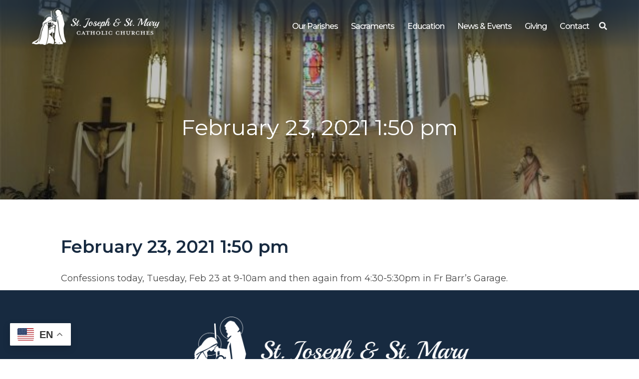

--- FILE ---
content_type: text/html; charset=UTF-8
request_url: https://stjosephstmary.com/myparish-messages/439933/
body_size: 8479
content:

<!DOCTYPE html>
<html lang="en-US">
<head>
	<meta charset="UTF-8">
	<meta name="viewport" content="width=device-width, initial-scale=1">
	<link href="https://gmpg.org/xfn/11" rel="profile">
	<meta property="og:locale" content="en_US" />
	<meta property="og:site_name" content="St. Joseph and St. Mary Parishes Freeport, IL" />
	<meta property="og:url" content="https://stjosephstmary.com/myparish-messages/439933/" />
	<meta property="og:type" content="website" />
	<meta property="og:title" content="February 23, 2021 1:50 pm" />
	<meta property="og:description" content="Confessions today, Tuesday, Feb 23 at 9-10am and then again from 4:30-5:30pm in Fr Barr's Garage." />
	<meta property="og:image:secure_url" content="" />
	<meta property="og:image" content="" />
	<title>February 23, 2021 1:50 pm &#8211; St. Joseph and St. Mary Parishes</title>
<meta name='robots' content='max-image-preview:large' />
<link rel='dns-prefetch' href='//ajax.googleapis.com' />
<link rel='dns-prefetch' href='//cdnjs.cloudflare.com' />
<link rel='dns-prefetch' href='//use.fontawesome.com' />
<link rel='dns-prefetch' href='//fonts.googleapis.com' />
<link rel='dns-prefetch' href='//code.jquery.com' />
<link rel="alternate" type="application/rss+xml" title="St. Joseph and St. Mary Parishes &raquo; Feed" href="https://stjosephstmary.com/feed/" />
<link rel="alternate" title="oEmbed (JSON)" type="application/json+oembed" href="https://stjosephstmary.com/wp-json/oembed/1.0/embed?url=https%3A%2F%2Fstjosephstmary.com%2Fmyparish-messages%2F439933%2F" />
<link rel="alternate" title="oEmbed (XML)" type="text/xml+oembed" href="https://stjosephstmary.com/wp-json/oembed/1.0/embed?url=https%3A%2F%2Fstjosephstmary.com%2Fmyparish-messages%2F439933%2F&#038;format=xml" />
<style id='wp-img-auto-sizes-contain-inline-css' type='text/css'>
img:is([sizes=auto i],[sizes^="auto," i]){contain-intrinsic-size:3000px 1500px}
/*# sourceURL=wp-img-auto-sizes-contain-inline-css */
</style>
<style id='wp-emoji-styles-inline-css' type='text/css'>

	img.wp-smiley, img.emoji {
		display: inline !important;
		border: none !important;
		box-shadow: none !important;
		height: 1em !important;
		width: 1em !important;
		margin: 0 0.07em !important;
		vertical-align: -0.1em !important;
		background: none !important;
		padding: 0 !important;
	}
/*# sourceURL=wp-emoji-styles-inline-css */
</style>
<link rel='stylesheet' id='wp-block-library-css' href='https://stjosephstmary.com/wp-includes/css/dist/block-library/style.min.css?ver=6.9' type='text/css' media='all' />
<style id='global-styles-inline-css' type='text/css'>
:root{--wp--preset--aspect-ratio--square: 1;--wp--preset--aspect-ratio--4-3: 4/3;--wp--preset--aspect-ratio--3-4: 3/4;--wp--preset--aspect-ratio--3-2: 3/2;--wp--preset--aspect-ratio--2-3: 2/3;--wp--preset--aspect-ratio--16-9: 16/9;--wp--preset--aspect-ratio--9-16: 9/16;--wp--preset--color--black: #000000;--wp--preset--color--cyan-bluish-gray: #abb8c3;--wp--preset--color--white: #ffffff;--wp--preset--color--pale-pink: #f78da7;--wp--preset--color--vivid-red: #cf2e2e;--wp--preset--color--luminous-vivid-orange: #ff6900;--wp--preset--color--luminous-vivid-amber: #fcb900;--wp--preset--color--light-green-cyan: #7bdcb5;--wp--preset--color--vivid-green-cyan: #00d084;--wp--preset--color--pale-cyan-blue: #8ed1fc;--wp--preset--color--vivid-cyan-blue: #0693e3;--wp--preset--color--vivid-purple: #9b51e0;--wp--preset--color--primary: #172A40;--wp--preset--color--secondary: #DEDEDE;--wp--preset--color--tertiary: #484848;--wp--preset--color--quaternary: #000000;--wp--preset--color--quinary: #FFFFFF;--wp--preset--gradient--vivid-cyan-blue-to-vivid-purple: linear-gradient(135deg,rgb(6,147,227) 0%,rgb(155,81,224) 100%);--wp--preset--gradient--light-green-cyan-to-vivid-green-cyan: linear-gradient(135deg,rgb(122,220,180) 0%,rgb(0,208,130) 100%);--wp--preset--gradient--luminous-vivid-amber-to-luminous-vivid-orange: linear-gradient(135deg,rgb(252,185,0) 0%,rgb(255,105,0) 100%);--wp--preset--gradient--luminous-vivid-orange-to-vivid-red: linear-gradient(135deg,rgb(255,105,0) 0%,rgb(207,46,46) 100%);--wp--preset--gradient--very-light-gray-to-cyan-bluish-gray: linear-gradient(135deg,rgb(238,238,238) 0%,rgb(169,184,195) 100%);--wp--preset--gradient--cool-to-warm-spectrum: linear-gradient(135deg,rgb(74,234,220) 0%,rgb(151,120,209) 20%,rgb(207,42,186) 40%,rgb(238,44,130) 60%,rgb(251,105,98) 80%,rgb(254,248,76) 100%);--wp--preset--gradient--blush-light-purple: linear-gradient(135deg,rgb(255,206,236) 0%,rgb(152,150,240) 100%);--wp--preset--gradient--blush-bordeaux: linear-gradient(135deg,rgb(254,205,165) 0%,rgb(254,45,45) 50%,rgb(107,0,62) 100%);--wp--preset--gradient--luminous-dusk: linear-gradient(135deg,rgb(255,203,112) 0%,rgb(199,81,192) 50%,rgb(65,88,208) 100%);--wp--preset--gradient--pale-ocean: linear-gradient(135deg,rgb(255,245,203) 0%,rgb(182,227,212) 50%,rgb(51,167,181) 100%);--wp--preset--gradient--electric-grass: linear-gradient(135deg,rgb(202,248,128) 0%,rgb(113,206,126) 100%);--wp--preset--gradient--midnight: linear-gradient(135deg,rgb(2,3,129) 0%,rgb(40,116,252) 100%);--wp--preset--font-size--small: 13px;--wp--preset--font-size--medium: 20px;--wp--preset--font-size--large: 36px;--wp--preset--font-size--x-large: 42px;--wp--preset--spacing--20: 0.44rem;--wp--preset--spacing--30: 0.67rem;--wp--preset--spacing--40: 1rem;--wp--preset--spacing--50: 1.5rem;--wp--preset--spacing--60: 2.25rem;--wp--preset--spacing--70: 3.38rem;--wp--preset--spacing--80: 5.06rem;--wp--preset--shadow--natural: 6px 6px 9px rgba(0, 0, 0, 0.2);--wp--preset--shadow--deep: 12px 12px 50px rgba(0, 0, 0, 0.4);--wp--preset--shadow--sharp: 6px 6px 0px rgba(0, 0, 0, 0.2);--wp--preset--shadow--outlined: 6px 6px 0px -3px rgb(255, 255, 255), 6px 6px rgb(0, 0, 0);--wp--preset--shadow--crisp: 6px 6px 0px rgb(0, 0, 0);}:where(.is-layout-flex){gap: 0.5em;}:where(.is-layout-grid){gap: 0.5em;}body .is-layout-flex{display: flex;}.is-layout-flex{flex-wrap: wrap;align-items: center;}.is-layout-flex > :is(*, div){margin: 0;}body .is-layout-grid{display: grid;}.is-layout-grid > :is(*, div){margin: 0;}:where(.wp-block-columns.is-layout-flex){gap: 2em;}:where(.wp-block-columns.is-layout-grid){gap: 2em;}:where(.wp-block-post-template.is-layout-flex){gap: 1.25em;}:where(.wp-block-post-template.is-layout-grid){gap: 1.25em;}.has-black-color{color: var(--wp--preset--color--black) !important;}.has-cyan-bluish-gray-color{color: var(--wp--preset--color--cyan-bluish-gray) !important;}.has-white-color{color: var(--wp--preset--color--white) !important;}.has-pale-pink-color{color: var(--wp--preset--color--pale-pink) !important;}.has-vivid-red-color{color: var(--wp--preset--color--vivid-red) !important;}.has-luminous-vivid-orange-color{color: var(--wp--preset--color--luminous-vivid-orange) !important;}.has-luminous-vivid-amber-color{color: var(--wp--preset--color--luminous-vivid-amber) !important;}.has-light-green-cyan-color{color: var(--wp--preset--color--light-green-cyan) !important;}.has-vivid-green-cyan-color{color: var(--wp--preset--color--vivid-green-cyan) !important;}.has-pale-cyan-blue-color{color: var(--wp--preset--color--pale-cyan-blue) !important;}.has-vivid-cyan-blue-color{color: var(--wp--preset--color--vivid-cyan-blue) !important;}.has-vivid-purple-color{color: var(--wp--preset--color--vivid-purple) !important;}.has-black-background-color{background-color: var(--wp--preset--color--black) !important;}.has-cyan-bluish-gray-background-color{background-color: var(--wp--preset--color--cyan-bluish-gray) !important;}.has-white-background-color{background-color: var(--wp--preset--color--white) !important;}.has-pale-pink-background-color{background-color: var(--wp--preset--color--pale-pink) !important;}.has-vivid-red-background-color{background-color: var(--wp--preset--color--vivid-red) !important;}.has-luminous-vivid-orange-background-color{background-color: var(--wp--preset--color--luminous-vivid-orange) !important;}.has-luminous-vivid-amber-background-color{background-color: var(--wp--preset--color--luminous-vivid-amber) !important;}.has-light-green-cyan-background-color{background-color: var(--wp--preset--color--light-green-cyan) !important;}.has-vivid-green-cyan-background-color{background-color: var(--wp--preset--color--vivid-green-cyan) !important;}.has-pale-cyan-blue-background-color{background-color: var(--wp--preset--color--pale-cyan-blue) !important;}.has-vivid-cyan-blue-background-color{background-color: var(--wp--preset--color--vivid-cyan-blue) !important;}.has-vivid-purple-background-color{background-color: var(--wp--preset--color--vivid-purple) !important;}.has-black-border-color{border-color: var(--wp--preset--color--black) !important;}.has-cyan-bluish-gray-border-color{border-color: var(--wp--preset--color--cyan-bluish-gray) !important;}.has-white-border-color{border-color: var(--wp--preset--color--white) !important;}.has-pale-pink-border-color{border-color: var(--wp--preset--color--pale-pink) !important;}.has-vivid-red-border-color{border-color: var(--wp--preset--color--vivid-red) !important;}.has-luminous-vivid-orange-border-color{border-color: var(--wp--preset--color--luminous-vivid-orange) !important;}.has-luminous-vivid-amber-border-color{border-color: var(--wp--preset--color--luminous-vivid-amber) !important;}.has-light-green-cyan-border-color{border-color: var(--wp--preset--color--light-green-cyan) !important;}.has-vivid-green-cyan-border-color{border-color: var(--wp--preset--color--vivid-green-cyan) !important;}.has-pale-cyan-blue-border-color{border-color: var(--wp--preset--color--pale-cyan-blue) !important;}.has-vivid-cyan-blue-border-color{border-color: var(--wp--preset--color--vivid-cyan-blue) !important;}.has-vivid-purple-border-color{border-color: var(--wp--preset--color--vivid-purple) !important;}.has-vivid-cyan-blue-to-vivid-purple-gradient-background{background: var(--wp--preset--gradient--vivid-cyan-blue-to-vivid-purple) !important;}.has-light-green-cyan-to-vivid-green-cyan-gradient-background{background: var(--wp--preset--gradient--light-green-cyan-to-vivid-green-cyan) !important;}.has-luminous-vivid-amber-to-luminous-vivid-orange-gradient-background{background: var(--wp--preset--gradient--luminous-vivid-amber-to-luminous-vivid-orange) !important;}.has-luminous-vivid-orange-to-vivid-red-gradient-background{background: var(--wp--preset--gradient--luminous-vivid-orange-to-vivid-red) !important;}.has-very-light-gray-to-cyan-bluish-gray-gradient-background{background: var(--wp--preset--gradient--very-light-gray-to-cyan-bluish-gray) !important;}.has-cool-to-warm-spectrum-gradient-background{background: var(--wp--preset--gradient--cool-to-warm-spectrum) !important;}.has-blush-light-purple-gradient-background{background: var(--wp--preset--gradient--blush-light-purple) !important;}.has-blush-bordeaux-gradient-background{background: var(--wp--preset--gradient--blush-bordeaux) !important;}.has-luminous-dusk-gradient-background{background: var(--wp--preset--gradient--luminous-dusk) !important;}.has-pale-ocean-gradient-background{background: var(--wp--preset--gradient--pale-ocean) !important;}.has-electric-grass-gradient-background{background: var(--wp--preset--gradient--electric-grass) !important;}.has-midnight-gradient-background{background: var(--wp--preset--gradient--midnight) !important;}.has-small-font-size{font-size: var(--wp--preset--font-size--small) !important;}.has-medium-font-size{font-size: var(--wp--preset--font-size--medium) !important;}.has-large-font-size{font-size: var(--wp--preset--font-size--large) !important;}.has-x-large-font-size{font-size: var(--wp--preset--font-size--x-large) !important;}
/*# sourceURL=global-styles-inline-css */
</style>

<style id='classic-theme-styles-inline-css' type='text/css'>
/*! This file is auto-generated */
.wp-block-button__link{color:#fff;background-color:#32373c;border-radius:9999px;box-shadow:none;text-decoration:none;padding:calc(.667em + 2px) calc(1.333em + 2px);font-size:1.125em}.wp-block-file__button{background:#32373c;color:#fff;text-decoration:none}
/*# sourceURL=/wp-includes/css/classic-themes.min.css */
</style>
<link rel='stylesheet' id='wp-components-css' href='https://stjosephstmary.com/wp-includes/css/dist/components/style.min.css?ver=6.9' type='text/css' media='all' />
<link rel='stylesheet' id='wp-preferences-css' href='https://stjosephstmary.com/wp-includes/css/dist/preferences/style.min.css?ver=6.9' type='text/css' media='all' />
<link rel='stylesheet' id='wp-block-editor-css' href='https://stjosephstmary.com/wp-includes/css/dist/block-editor/style.min.css?ver=6.9' type='text/css' media='all' />
<link rel='stylesheet' id='popup-maker-block-library-style-css' href='https://stjosephstmary.com/wp-content/plugins/popup-maker/dist/packages/block-library-style.css?ver=dbea705cfafe089d65f1' type='text/css' media='all' />
<link rel='stylesheet' id='simple-staff-list-css' href='https://stjosephstmary.com/wp-content/plugins/simple-staff-list/public/css/simple-staff-list-public.css?ver=2.2.5' type='text/css' media='all' />
<link rel='stylesheet' id='DPI-style-css' href='https://stjosephstmary.com/wp-content/themes/dpi-theme/style.min.css?ver=6.9' type='text/css' media='all' />
<link rel='stylesheet' id='child-style-css' href='https://stjosephstmary.com/wp-content/themes/joseph-mary/style.min.css?ver=1.0.0' type='text/css' media='all' />
<link rel='stylesheet' id='slick-css-css' href='https://stjosephstmary.com/wp-content/themes/dpi-theme/slick/slick.css?ver=1.0.0' type='text/css' media='screen' />
<link rel='stylesheet' id='slick-theme-css-css' href='https://stjosephstmary.com/wp-content/themes/dpi-theme/slick/slick-theme.css?ver=1.0.0' type='text/css' media='screen' />
<link rel='stylesheet' id='font-awesome-css-css' href='https://use.fontawesome.com/releases/v5.6.3/css/all.css?ver=1.0.0' type='text/css' media='screen' />
<link rel='stylesheet' id='google-fonts-css' href='https://fonts.googleapis.com/css?family=Montserrat%3A400%2C400i%2C500%2C600%2C700%2C700i%7CPlayball&#038;display=swap&#038;ver=1.0.0' type='text/css' media='screen' />
<link rel='stylesheet' id='fontAwesome-css' href='https://use.fontawesome.com/releases/v5.7.2/css/all.css?ver=1.0.0' type='text/css' media='screen' />
<link rel='stylesheet' id='jquery-ui-css-css' href='https://code.jquery.com/ui/1.12.1/themes/base/jquery-ui.css?ver=1.12.1' type='text/css' media='screen' />
<link rel='stylesheet' id='flexslider-min-css-css' href='https://cdnjs.cloudflare.com/ajax/libs/flexslider/2.7.1/flexslider.min.css?ver=screen' type='text/css' media='all' />
<style id='tnc_custom_css-inline-css' type='text/css'>

            .nginx-cache-btn.nginx-cache-off a { background-color: #d63638 !important; }
            .nginx-cache-btn.nginx-cache-on a { background-color: green !important; }
        
/*# sourceURL=tnc_custom_css-inline-css */
</style>
<script type="text/javascript" src="https://stjosephstmary.com/wp-includes/js/jquery/jquery.min.js?ver=3.7.1" id="jquery-core-js"></script>
<script type="text/javascript" src="https://stjosephstmary.com/wp-includes/js/jquery/jquery-migrate.min.js?ver=3.4.1" id="jquery-migrate-js"></script>
<script type="text/javascript" src="https://stjosephstmary.com/wp-content/themes/dpi-theme/slick/slick.min.js?ver=6.9" id="slick-js-js"></script>
<script type="text/javascript" src="https://ajax.googleapis.com/ajax/libs/jqueryui/1.9.2/jquery-ui.min.js?ver=6.9" id="jquery-ui-js"></script>
<script type="text/javascript" src="https://stjosephstmary.com/wp-content/themes/dpi-theme/js/accordion.js?ver=6.9" id="accordion-js-js"></script>
<script type="text/javascript" src="https://stjosephstmary.com/wp-content/themes/dpi-theme/js/sticky.js?ver=6.9" id="sticky-js-js"></script>
<script type="text/javascript" src="https://stjosephstmary.com/wp-content/themes/dpi-theme/js/mobileMenu.js?ver=6.9" id="mobile-menu-js-js"></script>
<script type="text/javascript" src="https://cdnjs.cloudflare.com/ajax/libs/flexslider/2.7.1/jquery.flexslider-min.js?ver=6.9" id="jquery-flexslider-min-js"></script>
<link rel="https://api.w.org/" href="https://stjosephstmary.com/wp-json/" /><link rel="EditURI" type="application/rsd+xml" title="RSD" href="https://stjosephstmary.com/xmlrpc.php?rsd" />
<meta name="generator" content="WordPress 6.9" />
<link rel="canonical" href="https://stjosephstmary.com/myparish-messages/439933/" />
<link rel='shortlink' href='https://stjosephstmary.com/?p=15275' />
<!-- Analytics by WP Statistics - https://wp-statistics.com -->
<link rel="icon" href="https://stjosephstmary.com/wp-content/uploads/2019/11/cropped-Joseph-Mary-Favicon-scaled-32x32.png" sizes="32x32" />
<link rel="icon" href="https://stjosephstmary.com/wp-content/uploads/2019/11/cropped-Joseph-Mary-Favicon-scaled-192x192.png" sizes="192x192" />
<link rel="apple-touch-icon" href="https://stjosephstmary.com/wp-content/uploads/2019/11/cropped-Joseph-Mary-Favicon-scaled-180x180.png" />
<meta name="msapplication-TileImage" content="https://stjosephstmary.com/wp-content/uploads/2019/11/cropped-Joseph-Mary-Favicon-scaled-270x270.png" />
		<style type="text/css" id="wp-custom-css">
			#main > div > h1:nth-child(3) {
	display: none
}
		</style>
		</head>

<body class="wp-singular myparish-messages-template-default single single-myparish-messages postid-15275 wp-theme-dpi-theme wp-child-theme-joseph-mary no-sidebar">
<div class="site" id="page">
	<a href="#content" class="skip-link screen-reader-text">Skip to content</a>

	<header class="site-header" id="theMasthead">
    <div class="theHeader limit-width">
  <div class="site-branding">
    <a href="https://stjosephstmary.com" class="headerLogoLink" title="St. Joseph and St. Mary Parishes" rel="home">
      <img src=https://stjosephstmary.com/wp-content/uploads/2019/11/Joseph-Mary-White-Logo-scaled.png class="footerLogoImage" alt="St. Joseph and St. Mary Parishes" />
    </a>
  </div>
  <div class="header-nav">
    <nav class="main-navigation" id="site-navigation">
      <div class="menu-primary-menu-container"><ul id="primary-menu" class="menu"><li id="menu-item-12324" class="menu-item menu-item-type-post_type menu-item-object-page menu-item-has-children menu-item-12324"><a href="https://stjosephstmary.com/our-parishes/">Our Parishes</a>
<ul class="sub-menu">
	<li id="menu-item-13514" class="menu-item menu-item-type-custom menu-item-object-custom menu-item-13514"><a href="https://stjosephstmary.com/facebook-feeds/">Live Mass on FB</a></li>
	<li id="menu-item-12189" class="menu-item menu-item-type-custom menu-item-object-custom menu-item-12189"><a href="https://stjosephstmary.com/staff-members/">Staff</a></li>
	<li id="menu-item-12190" class="menu-item menu-item-type-post_type menu-item-object-page menu-item-12190"><a href="https://stjosephstmary.com/church-schedules/">Worship Schedules</a></li>
	<li id="menu-item-12193" class="menu-item menu-item-type-post_type menu-item-object-page menu-item-12193"><a href="https://stjosephstmary.com/our-parishes/become-a-parishioner/">Become a Parishioner</a></li>
	<li id="menu-item-12192" class="menu-item menu-item-type-post_type menu-item-object-page menu-item-12192"><a href="https://stjosephstmary.com/our-parishes/about-st-mary/">About St. Mary</a></li>
	<li id="menu-item-12191" class="menu-item menu-item-type-post_type menu-item-object-page menu-item-12191"><a href="https://stjosephstmary.com/our-parishes/about-st-joseph/">About St. Joseph</a></li>
</ul>
</li>
<li id="menu-item-12194" class="menu-item menu-item-type-post_type menu-item-object-page menu-item-has-children menu-item-12194"><a href="https://stjosephstmary.com/sacraments/">Sacraments</a>
<ul class="sub-menu">
	<li id="menu-item-12195" class="menu-item menu-item-type-custom menu-item-object-custom menu-item-12195"><a href="https://stjosephstmary.com/baptism">Baptism</a></li>
	<li id="menu-item-12196" class="menu-item menu-item-type-custom menu-item-object-custom menu-item-12196"><a href="https://stjosephstmary.com/confession">Confession</a></li>
	<li id="menu-item-12197" class="menu-item menu-item-type-custom menu-item-object-custom menu-item-12197"><a href="https://stjosephstmary.com/first-communion">Communion</a></li>
	<li id="menu-item-12198" class="menu-item menu-item-type-custom menu-item-object-custom menu-item-12198"><a href="https://stjosephstmary.com/confirmation">Confirmation</a></li>
	<li id="menu-item-12199" class="menu-item menu-item-type-custom menu-item-object-custom menu-item-12199"><a href="https://stjosephstmary.com/Marriage">Marriage</a></li>
	<li id="menu-item-12200" class="menu-item menu-item-type-custom menu-item-object-custom menu-item-12200"><a href="https://stjosephstmary.com/holy-orders">Holy Orders</a></li>
	<li id="menu-item-12201" class="menu-item menu-item-type-custom menu-item-object-custom menu-item-12201"><a href="https://stjosephstmary.com/anointing-of-the-sick">Anointing of the Sick</a></li>
	<li id="menu-item-12202" class="menu-item menu-item-type-post_type menu-item-object-page menu-item-12202"><a href="https://stjosephstmary.com/education/become-catholic/">Become Catholic (OCIA)</a></li>
</ul>
</li>
<li id="menu-item-12203" class="menu-item menu-item-type-post_type menu-item-object-page menu-item-has-children menu-item-12203"><a href="https://stjosephstmary.com/education/">Education</a>
<ul class="sub-menu">
	<li id="menu-item-12204" class="menu-item menu-item-type-post_type menu-item-object-page menu-item-12204"><a href="https://stjosephstmary.com/education/adult-education/">Adult Education</a></li>
	<li id="menu-item-20080" class="menu-item menu-item-type-custom menu-item-object-custom menu-item-20080"><a href="https://www.aquinschools.org/">Aquin Schools</a></li>
	<li id="menu-item-12205" class="menu-item menu-item-type-post_type menu-item-object-page menu-item-12205"><a href="https://stjosephstmary.com/education/become-catholic/">Become Catholic (OCIA)</a></li>
	<li id="menu-item-12206" class="menu-item menu-item-type-post_type menu-item-object-page menu-item-12206"><a href="https://stjosephstmary.com/education/religious-education-re/">Religious Education (RE)</a></li>
	<li id="menu-item-19622" class="menu-item menu-item-type-post_type menu-item-object-page menu-item-19622"><a href="https://stjosephstmary.com/protecting-gods-children/">Protecting God’s Children</a></li>
</ul>
</li>
<li id="menu-item-12214" class="menu-item menu-item-type-custom menu-item-object-custom menu-item-has-children menu-item-12214"><a href="https://stjosephstmary.com/category/news-events/">News &#038; Events</a>
<ul class="sub-menu">
	<li id="menu-item-12216" class="menu-item menu-item-type-post_type menu-item-object-page menu-item-12216"><a href="https://stjosephstmary.com/calendar/">Calendar</a></li>
	<li id="menu-item-12215" class="menu-item menu-item-type-post_type menu-item-object-page menu-item-12215"><a href="https://stjosephstmary.com/bulletins/">Bulletins</a></li>
	<li id="menu-item-12219" class="menu-item menu-item-type-custom menu-item-object-custom menu-item-12219"><a href="https://stjosephstmary.com/category/news-events/">Parish News</a></li>
	<li id="menu-item-12217" class="menu-item menu-item-type-post_type menu-item-object-page menu-item-12217"><a href="https://stjosephstmary.com/facebook-feeds/">Facebook Feeds</a></li>
	<li id="menu-item-12218" class="menu-item menu-item-type-post_type menu-item-object-page menu-item-12218"><a href="https://stjosephstmary.com/myparish/">Our App Technology</a></li>
	<li id="menu-item-15286" class="menu-item menu-item-type-post_type menu-item-object-page menu-item-15286"><a href="https://stjosephstmary.com/the-catholic-faith-on-demand/">The Catholic Faith. On Demand.</a></li>
</ul>
</li>
<li id="menu-item-12221" class="menu-item menu-item-type-post_type menu-item-object-page menu-item-12221"><a href="https://stjosephstmary.com/giving/">Giving</a></li>
<li id="menu-item-12220" class="menu-item menu-item-type-post_type menu-item-object-page menu-item-12220"><a href="https://stjosephstmary.com/contact-us/">Contact</a></li>
</ul></div>      <div class="header-search">
        <div class="toggle">
          <i class="fas fa-search"></i>
        </div>
        <form role="search" method="get" class="search-form" action="/index.php">
          <label>
            <span class="screen-reader-text">Search for:</span>
            <input type="search" class="search-field" placeholder="Search" value="" name="s">
          </label>
          <input type="submit" class="search-submit" value="Search">
        </form>
      </div>
      <div class="navWrapper">
        <nav class="main-navigation" id="site-navigation">
          <div class="menu-toggle" aria-controls="primary-menu" aria-expanded="false">
            <div class="top-line"></div>
            <div class="center-line"></div>
            <div class="bottom-line"></div>
          </div>
          <div class="menuContainer">
            <div class="menu-primary-menu-container"><ul id="primary-menu" class="menu"><li class="menu-item menu-item-type-post_type menu-item-object-page menu-item-has-children menu-item-12324"><a href="https://stjosephstmary.com/our-parishes/">Our Parishes</a>
<ul class="sub-menu">
	<li class="menu-item menu-item-type-custom menu-item-object-custom menu-item-13514"><a href="https://stjosephstmary.com/facebook-feeds/">Live Mass on FB</a></li>
	<li class="menu-item menu-item-type-custom menu-item-object-custom menu-item-12189"><a href="https://stjosephstmary.com/staff-members/">Staff</a></li>
	<li class="menu-item menu-item-type-post_type menu-item-object-page menu-item-12190"><a href="https://stjosephstmary.com/church-schedules/">Worship Schedules</a></li>
	<li class="menu-item menu-item-type-post_type menu-item-object-page menu-item-12193"><a href="https://stjosephstmary.com/our-parishes/become-a-parishioner/">Become a Parishioner</a></li>
	<li class="menu-item menu-item-type-post_type menu-item-object-page menu-item-12192"><a href="https://stjosephstmary.com/our-parishes/about-st-mary/">About St. Mary</a></li>
	<li class="menu-item menu-item-type-post_type menu-item-object-page menu-item-12191"><a href="https://stjosephstmary.com/our-parishes/about-st-joseph/">About St. Joseph</a></li>
</ul>
</li>
<li class="menu-item menu-item-type-post_type menu-item-object-page menu-item-has-children menu-item-12194"><a href="https://stjosephstmary.com/sacraments/">Sacraments</a>
<ul class="sub-menu">
	<li class="menu-item menu-item-type-custom menu-item-object-custom menu-item-12195"><a href="https://stjosephstmary.com/baptism">Baptism</a></li>
	<li class="menu-item menu-item-type-custom menu-item-object-custom menu-item-12196"><a href="https://stjosephstmary.com/confession">Confession</a></li>
	<li class="menu-item menu-item-type-custom menu-item-object-custom menu-item-12197"><a href="https://stjosephstmary.com/first-communion">Communion</a></li>
	<li class="menu-item menu-item-type-custom menu-item-object-custom menu-item-12198"><a href="https://stjosephstmary.com/confirmation">Confirmation</a></li>
	<li class="menu-item menu-item-type-custom menu-item-object-custom menu-item-12199"><a href="https://stjosephstmary.com/Marriage">Marriage</a></li>
	<li class="menu-item menu-item-type-custom menu-item-object-custom menu-item-12200"><a href="https://stjosephstmary.com/holy-orders">Holy Orders</a></li>
	<li class="menu-item menu-item-type-custom menu-item-object-custom menu-item-12201"><a href="https://stjosephstmary.com/anointing-of-the-sick">Anointing of the Sick</a></li>
	<li class="menu-item menu-item-type-post_type menu-item-object-page menu-item-12202"><a href="https://stjosephstmary.com/education/become-catholic/">Become Catholic (OCIA)</a></li>
</ul>
</li>
<li class="menu-item menu-item-type-post_type menu-item-object-page menu-item-has-children menu-item-12203"><a href="https://stjosephstmary.com/education/">Education</a>
<ul class="sub-menu">
	<li class="menu-item menu-item-type-post_type menu-item-object-page menu-item-12204"><a href="https://stjosephstmary.com/education/adult-education/">Adult Education</a></li>
	<li class="menu-item menu-item-type-custom menu-item-object-custom menu-item-20080"><a href="https://www.aquinschools.org/">Aquin Schools</a></li>
	<li class="menu-item menu-item-type-post_type menu-item-object-page menu-item-12205"><a href="https://stjosephstmary.com/education/become-catholic/">Become Catholic (OCIA)</a></li>
	<li class="menu-item menu-item-type-post_type menu-item-object-page menu-item-12206"><a href="https://stjosephstmary.com/education/religious-education-re/">Religious Education (RE)</a></li>
	<li class="menu-item menu-item-type-post_type menu-item-object-page menu-item-19622"><a href="https://stjosephstmary.com/protecting-gods-children/">Protecting God’s Children</a></li>
</ul>
</li>
<li class="menu-item menu-item-type-custom menu-item-object-custom menu-item-has-children menu-item-12214"><a href="https://stjosephstmary.com/category/news-events/">News &#038; Events</a>
<ul class="sub-menu">
	<li class="menu-item menu-item-type-post_type menu-item-object-page menu-item-12216"><a href="https://stjosephstmary.com/calendar/">Calendar</a></li>
	<li class="menu-item menu-item-type-post_type menu-item-object-page menu-item-12215"><a href="https://stjosephstmary.com/bulletins/">Bulletins</a></li>
	<li class="menu-item menu-item-type-custom menu-item-object-custom menu-item-12219"><a href="https://stjosephstmary.com/category/news-events/">Parish News</a></li>
	<li class="menu-item menu-item-type-post_type menu-item-object-page menu-item-12217"><a href="https://stjosephstmary.com/facebook-feeds/">Facebook Feeds</a></li>
	<li class="menu-item menu-item-type-post_type menu-item-object-page menu-item-12218"><a href="https://stjosephstmary.com/myparish/">Our App Technology</a></li>
	<li class="menu-item menu-item-type-post_type menu-item-object-page menu-item-15286"><a href="https://stjosephstmary.com/the-catholic-faith-on-demand/">The Catholic Faith. On Demand.</a></li>
</ul>
</li>
<li class="menu-item menu-item-type-post_type menu-item-object-page menu-item-12221"><a href="https://stjosephstmary.com/giving/">Giving</a></li>
<li class="menu-item menu-item-type-post_type menu-item-object-page menu-item-12220"><a href="https://stjosephstmary.com/contact-us/">Contact</a></li>
</ul></div>            <div class="mobileSearch"><form role="search" method="get" class="search-form" action="https://stjosephstmary.com/">
				<label>
					<span class="screen-reader-text">Search for:</span>
					<input type="search" class="search-field" placeholder="Search &hellip;" value="" name="s" />
				</label>
				<input type="submit" class="search-submit" value="Search" />
			</form><i class="fas fa-search"></i></div>
          </div>
        </nav>
      </div>
    </nav>
  </div>
</div>
	</header>

	<div class="site-content" id="content">


<div class="pageHeader" style="background-image: url(https://stjosephstmary.com/wp-content/uploads/2019/06/r-dsc0072-r.jpg);">
  <h1 class="pageHeaderTitle">
    February 23, 2021 1:50 pm  </h1>
</div>
</div>

<div class="content-area" id="primary">
	<main class="site-main limit-width limit-max-width" id="main">
		
<div class="singleThumbnail"></div>

<article id="post-15275" class="post-15275 myparish-messages type-myparish-messages status-publish hentry">

	<h1 class="singleTitle">February 23, 2021 1:50 pm</h1>

	<div class="entry-content">
		<p>Confessions today, Tuesday, Feb 23 at 9-10am and then again from 4:30-5:30pm in Fr Barr&#8217;s Garage.</p>
	</div><!-- .entry-content -->

	
</article><!-- #post-15275 -->

<div class="pageContent">
    </div>
	</main><!-- #main -->
</div><!-- #primary -->


  </div><!-- #content -->
	<footer class="site-footer" id="colophon">
		<div class="footer-content">
  <div class="footerRows">
          <div class="footerLogo footerRow">
        
<a href="https://stjosephstmary.com" class="footerLogoLink" title="St. Joseph and St. Mary Parishes">
  <img src=https://stjosephstmary.com/wp-content/uploads/2019/11/Joseph-Mary-White-Logo-scaled.png class="footerLogoImage" alt="St. Joseph and St. Mary Parishes" />
</a>
      </div>
          <div class="footerLinks footerRow">
                    <div class="footerColumn">
            <span class="linkContainer">
        <a href="https://stjosephstmary.com/church-schedules/" class="footerLink" target="" title="Mass Schedule">Mass Schedule</a>
      </span>
            <span class="linkContainer">
        <a href="https://stjosephstmary.com/giving/" class="footerLink" target="" title="Online Giving">Online Giving</a>
      </span>
            <span class="linkContainer">
        <a href="http://www.aquinschools.org/" class="footerLink" target="_blank" title="School">School</a>
      </span>
              </div>
              <div class="footerColumn">
            <span class="linkContainer">
        <a href="https://stjosephstmary.com/facebook-feeds/" class="footerLink" target="" title="Facebook Feeds">Facebook Feeds</a>
      </span>
            <span class="linkContainer">
        <a href="https://stjosephstmary.com/bulletins/" class="footerLink" target="" title="Bulletins">Bulletins</a>
      </span>
            </div>
            </div>
      </div>
</div>

<div class="site-info">
  <div class="siteInfo">
    &copy; 2026 <a href="https://stjosephstmary.com/" rel="home">St. Joseph and St. Mary Parishes</a>
    <span class="sep"> | </span>
    Freeport,&nbsp;IL  </div>
      <div class="socialMedia">
              <a href="https://www.facebook.com/stjosephfreeportil/" class="socialMediaLink" target="_blank" title="Facebook: St. Joseph">
          <i class="fab fa-facebook-f" aria-hidden="true"></i>        </a>
              <a href="https://www.facebook.com/St-Mary-Catholic-Church-Freeport-IL-1522311938043117/" class="socialMediaLink" target="_blank" title="Facebook: St. Mary">
          <i class="fab fa-facebook-f" aria-hidden="true"></i>        </a>
        <a href="https://myparishapp.com/" title="myParish" target="_blank"><span class="icon-myparishicon"></span></a>
    </div>
    <div class="diocesan">
    Made with <span class="hearts">&hearts;</span> by <a href="https://diocesan.com/" target="_blank" title="Diocesan">Diocesan</a>
  </div>
</div>
	</footer>
</div><!-- #page -->

<script type="speculationrules">
{"prefetch":[{"source":"document","where":{"and":[{"href_matches":"/*"},{"not":{"href_matches":["/wp-*.php","/wp-admin/*","/wp-content/uploads/*","/wp-content/*","/wp-content/plugins/*","/wp-content/themes/joseph-mary/*","/wp-content/themes/dpi-theme/*","/*\\?(.+)"]}},{"not":{"selector_matches":"a[rel~=\"nofollow\"]"}},{"not":{"selector_matches":".no-prefetch, .no-prefetch a"}}]},"eagerness":"conservative"}]}
</script>
<div class="gtranslate_wrapper" id="gt-wrapper-61453275"></div><script type="text/javascript" src="https://stjosephstmary.com/wp-content/plugins/dpi-mpa/js/dpi-mpa.js?ver=0.5" id="dpi_mpa_front_script-js"></script>
<script type="text/javascript" src="https://stjosephstmary.com/wp-content/themes/joseph-mary/js/slickInit.js?ver=1.0.0" id="slickInit-js-js"></script>
<script type="text/javascript" src="https://stjosephstmary.com/wp-content/themes/joseph-mary/js/navbar.js?ver=1.0.0" id="navbar-js-js"></script>
<script type="text/javascript" src="https://stjosephstmary.com/wp-content/themes/joseph-mary/js/mobileSearch.js?ver=1.0.0" id="mobileSearch-js-js"></script>
<script type="text/javascript" src="https://stjosephstmary.com/wp-content/themes/joseph-mary/js/mediaCenter.js?ver=1.0.0" id="mediaCenter-js-js"></script>
<script type="text/javascript" src="https://stjosephstmary.com/wp-content/themes/dpi-theme/js/flexslider-helper.js?ver=1.0.0" id="flexslider-helper-js-js"></script>
<script type="text/javascript" src="https://stjosephstmary.com/wp-content/themes/dpi-theme/js/skip-link-focus-fix.js?ver=20151215" id="DPI-skip-link-focus-fix-js"></script>
<script type="text/javascript" src="https://stjosephstmary.com/wp-content/themes/dpi-theme/js/site.js?ver=20151215" id="DPI-site-js"></script>
<script type="text/javascript" id="wp-statistics-tracker-js-extra">
/* <![CDATA[ */
var WP_Statistics_Tracker_Object = {"requestUrl":"https://stjosephstmary.com/wp-json/wp-statistics/v2","ajaxUrl":"https://stjosephstmary.com/wp-admin/admin-ajax.php","hitParams":{"wp_statistics_hit":1,"source_type":"post_type_myparish-messages","source_id":15275,"search_query":"","signature":"0bb26d6df716134e9b4829e7bd05df66","endpoint":"hit"},"option":{"dntEnabled":"1","bypassAdBlockers":"","consentIntegration":{"name":null,"status":[]},"isPreview":false,"userOnline":false,"trackAnonymously":false,"isWpConsentApiActive":false,"consentLevel":"disabled"},"isLegacyEventLoaded":"","customEventAjaxUrl":"https://stjosephstmary.com/wp-admin/admin-ajax.php?action=wp_statistics_custom_event&nonce=947af99146","onlineParams":{"wp_statistics_hit":1,"source_type":"post_type_myparish-messages","source_id":15275,"search_query":"","signature":"0bb26d6df716134e9b4829e7bd05df66","action":"wp_statistics_online_check"},"jsCheckTime":"60000"};
//# sourceURL=wp-statistics-tracker-js-extra
/* ]]> */
</script>
<script type="text/javascript" src="https://stjosephstmary.com/wp-content/plugins/wp-statistics/assets/js/tracker.js?ver=14.16" id="wp-statistics-tracker-js"></script>
<script type="text/javascript" id="gt_widget_script_61453275-js-before">
/* <![CDATA[ */
window.gtranslateSettings = /* document.write */ window.gtranslateSettings || {};window.gtranslateSettings['61453275'] = {"default_language":"en","languages":["en","es"],"url_structure":"none","detect_browser_language":1,"flag_style":"2d","wrapper_selector":"#gt-wrapper-61453275","alt_flags":{"en":"usa","es":"mexico"},"float_switcher_open_direction":"top","switcher_horizontal_position":"left","switcher_vertical_position":"bottom","flags_location":"\/wp-content\/plugins\/gtranslate\/flags\/"};
//# sourceURL=gt_widget_script_61453275-js-before
/* ]]> */
</script><script src="https://stjosephstmary.com/wp-content/plugins/gtranslate/js/float.js?ver=6.9" data-no-optimize="1" data-no-minify="1" data-gt-orig-url="/myparish-messages/439933/" data-gt-orig-domain="stjosephstmary.com" data-gt-widget-id="61453275" defer></script><script id="wp-emoji-settings" type="application/json">
{"baseUrl":"https://s.w.org/images/core/emoji/17.0.2/72x72/","ext":".png","svgUrl":"https://s.w.org/images/core/emoji/17.0.2/svg/","svgExt":".svg","source":{"concatemoji":"https://stjosephstmary.com/wp-includes/js/wp-emoji-release.min.js?ver=6.9"}}
</script>
<script type="module">
/* <![CDATA[ */
/*! This file is auto-generated */
const a=JSON.parse(document.getElementById("wp-emoji-settings").textContent),o=(window._wpemojiSettings=a,"wpEmojiSettingsSupports"),s=["flag","emoji"];function i(e){try{var t={supportTests:e,timestamp:(new Date).valueOf()};sessionStorage.setItem(o,JSON.stringify(t))}catch(e){}}function c(e,t,n){e.clearRect(0,0,e.canvas.width,e.canvas.height),e.fillText(t,0,0);t=new Uint32Array(e.getImageData(0,0,e.canvas.width,e.canvas.height).data);e.clearRect(0,0,e.canvas.width,e.canvas.height),e.fillText(n,0,0);const a=new Uint32Array(e.getImageData(0,0,e.canvas.width,e.canvas.height).data);return t.every((e,t)=>e===a[t])}function p(e,t){e.clearRect(0,0,e.canvas.width,e.canvas.height),e.fillText(t,0,0);var n=e.getImageData(16,16,1,1);for(let e=0;e<n.data.length;e++)if(0!==n.data[e])return!1;return!0}function u(e,t,n,a){switch(t){case"flag":return n(e,"\ud83c\udff3\ufe0f\u200d\u26a7\ufe0f","\ud83c\udff3\ufe0f\u200b\u26a7\ufe0f")?!1:!n(e,"\ud83c\udde8\ud83c\uddf6","\ud83c\udde8\u200b\ud83c\uddf6")&&!n(e,"\ud83c\udff4\udb40\udc67\udb40\udc62\udb40\udc65\udb40\udc6e\udb40\udc67\udb40\udc7f","\ud83c\udff4\u200b\udb40\udc67\u200b\udb40\udc62\u200b\udb40\udc65\u200b\udb40\udc6e\u200b\udb40\udc67\u200b\udb40\udc7f");case"emoji":return!a(e,"\ud83e\u1fac8")}return!1}function f(e,t,n,a){let r;const o=(r="undefined"!=typeof WorkerGlobalScope&&self instanceof WorkerGlobalScope?new OffscreenCanvas(300,150):document.createElement("canvas")).getContext("2d",{willReadFrequently:!0}),s=(o.textBaseline="top",o.font="600 32px Arial",{});return e.forEach(e=>{s[e]=t(o,e,n,a)}),s}function r(e){var t=document.createElement("script");t.src=e,t.defer=!0,document.head.appendChild(t)}a.supports={everything:!0,everythingExceptFlag:!0},new Promise(t=>{let n=function(){try{var e=JSON.parse(sessionStorage.getItem(o));if("object"==typeof e&&"number"==typeof e.timestamp&&(new Date).valueOf()<e.timestamp+604800&&"object"==typeof e.supportTests)return e.supportTests}catch(e){}return null}();if(!n){if("undefined"!=typeof Worker&&"undefined"!=typeof OffscreenCanvas&&"undefined"!=typeof URL&&URL.createObjectURL&&"undefined"!=typeof Blob)try{var e="postMessage("+f.toString()+"("+[JSON.stringify(s),u.toString(),c.toString(),p.toString()].join(",")+"));",a=new Blob([e],{type:"text/javascript"});const r=new Worker(URL.createObjectURL(a),{name:"wpTestEmojiSupports"});return void(r.onmessage=e=>{i(n=e.data),r.terminate(),t(n)})}catch(e){}i(n=f(s,u,c,p))}t(n)}).then(e=>{for(const n in e)a.supports[n]=e[n],a.supports.everything=a.supports.everything&&a.supports[n],"flag"!==n&&(a.supports.everythingExceptFlag=a.supports.everythingExceptFlag&&a.supports[n]);var t;a.supports.everythingExceptFlag=a.supports.everythingExceptFlag&&!a.supports.flag,a.supports.everything||((t=a.source||{}).concatemoji?r(t.concatemoji):t.wpemoji&&t.twemoji&&(r(t.twemoji),r(t.wpemoji)))});
//# sourceURL=https://stjosephstmary.com/wp-includes/js/wp-emoji-loader.min.js
/* ]]> */
</script>

</body>
</html>


--- FILE ---
content_type: text/javascript
request_url: https://stjosephstmary.com/wp-content/themes/joseph-mary/js/mobileSearch.js?ver=1.0.0
body_size: 124
content:
jQuery(document).ready(($)=>{
  $('.menuContainer i.fa-search').on('click', () => {
    $('.mobileSearch').toggleClass('open');
    if($('.mobileSearch').hasClass('open')) $('.search-field').select();
  });

  $('.mobileSearch .search-field').on('blur', () => {
    $('.mobileSearch').removeClass('open');
    $(window).scrollTop(0);
  });
})


--- FILE ---
content_type: text/javascript
request_url: https://stjosephstmary.com/wp-content/themes/joseph-mary/js/slickInit.js?ver=1.0.0
body_size: 287
content:
jQuery(document).ready(($)=>{
  $('.home .heroSlider').slick({
    autoplay: true,
    autoplaySpeed: 3000,
    dots: true,
    arrows: false,
    infinite: true,
    slidesToShow: 1,
    slidesToScroll: 1,
    fade: true,
    cssEase: 'linear',
  });

  $('.home .homeNewsEvents .newsArchive').slick({
    autoplay: false,
    autoplaySpeed: 3000,
    dots: false,
    arrows: true,
    infinite: true,
    slidesToShow: 4,
    slidesToScroll: 4,
    cssEase: 'linear',
    responsive: [
      {
        breakpoint: 1200,
        settings: {
          slidesToShow: 3,
          slidesToScroll: 3,
          infinite: true,
        }
      },
      {
        breakpoint: 1024,
        settings: {
          slidesToShow: 2,
          slidesToScroll: 2,
          infinite: true,
        }
      },
      {
        breakpoint: 768,
        settings: {
          slidesToShow: 1,
          slidesToScroll: 1,
          infinite: true,
        }
      }
    ]
  });

  $(window).on('resize orientationchange', ()=>{
    $('.home .homeNewsEvents .newsArchive').slick('resize');
  });
})
